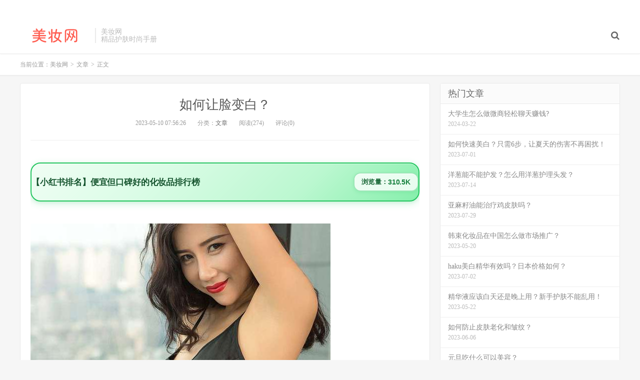

--- FILE ---
content_type: text/html; charset=UTF-8
request_url: http://www.meizhuang.net/p/05/366.html
body_size: 7262
content:
<!DOCTYPE HTML>
<html>
<head>
<meta charset="UTF-8">
<link rel="dns-prefetch" href="//apps.bdimg.com">
<meta http-equiv="X-UA-Compatible" content="IE=11,IE=10,IE=9,IE=8">
<meta name="viewport" content="width=device-width, initial-scale=1.0, user-scalable=0, minimum-scale=1.0, maximum-scale=1.0">
<meta name="apple-mobile-web-app-title" content="美妆网">
<meta http-equiv="Cache-Control" content="no-siteapp">
<title>如何让脸变白？-美妆网</title>
<meta name='robots' content='max-image-preview:large' />
<link rel='dns-prefetch' href='//s.w.org' />
<link rel='stylesheet' id='wp-block-library-css'  href='http://www.meizhuang.net/wp-includes/css/dist/block-library/style.min.css?ver=5.9.1' type='text/css' media='all' />
<style id='global-styles-inline-css' type='text/css'>
body{--wp--preset--color--black: #000000;--wp--preset--color--cyan-bluish-gray: #abb8c3;--wp--preset--color--white: #ffffff;--wp--preset--color--pale-pink: #f78da7;--wp--preset--color--vivid-red: #cf2e2e;--wp--preset--color--luminous-vivid-orange: #ff6900;--wp--preset--color--luminous-vivid-amber: #fcb900;--wp--preset--color--light-green-cyan: #7bdcb5;--wp--preset--color--vivid-green-cyan: #00d084;--wp--preset--color--pale-cyan-blue: #8ed1fc;--wp--preset--color--vivid-cyan-blue: #0693e3;--wp--preset--color--vivid-purple: #9b51e0;--wp--preset--gradient--vivid-cyan-blue-to-vivid-purple: linear-gradient(135deg,rgba(6,147,227,1) 0%,rgb(155,81,224) 100%);--wp--preset--gradient--light-green-cyan-to-vivid-green-cyan: linear-gradient(135deg,rgb(122,220,180) 0%,rgb(0,208,130) 100%);--wp--preset--gradient--luminous-vivid-amber-to-luminous-vivid-orange: linear-gradient(135deg,rgba(252,185,0,1) 0%,rgba(255,105,0,1) 100%);--wp--preset--gradient--luminous-vivid-orange-to-vivid-red: linear-gradient(135deg,rgba(255,105,0,1) 0%,rgb(207,46,46) 100%);--wp--preset--gradient--very-light-gray-to-cyan-bluish-gray: linear-gradient(135deg,rgb(238,238,238) 0%,rgb(169,184,195) 100%);--wp--preset--gradient--cool-to-warm-spectrum: linear-gradient(135deg,rgb(74,234,220) 0%,rgb(151,120,209) 20%,rgb(207,42,186) 40%,rgb(238,44,130) 60%,rgb(251,105,98) 80%,rgb(254,248,76) 100%);--wp--preset--gradient--blush-light-purple: linear-gradient(135deg,rgb(255,206,236) 0%,rgb(152,150,240) 100%);--wp--preset--gradient--blush-bordeaux: linear-gradient(135deg,rgb(254,205,165) 0%,rgb(254,45,45) 50%,rgb(107,0,62) 100%);--wp--preset--gradient--luminous-dusk: linear-gradient(135deg,rgb(255,203,112) 0%,rgb(199,81,192) 50%,rgb(65,88,208) 100%);--wp--preset--gradient--pale-ocean: linear-gradient(135deg,rgb(255,245,203) 0%,rgb(182,227,212) 50%,rgb(51,167,181) 100%);--wp--preset--gradient--electric-grass: linear-gradient(135deg,rgb(202,248,128) 0%,rgb(113,206,126) 100%);--wp--preset--gradient--midnight: linear-gradient(135deg,rgb(2,3,129) 0%,rgb(40,116,252) 100%);--wp--preset--duotone--dark-grayscale: url('#wp-duotone-dark-grayscale');--wp--preset--duotone--grayscale: url('#wp-duotone-grayscale');--wp--preset--duotone--purple-yellow: url('#wp-duotone-purple-yellow');--wp--preset--duotone--blue-red: url('#wp-duotone-blue-red');--wp--preset--duotone--midnight: url('#wp-duotone-midnight');--wp--preset--duotone--magenta-yellow: url('#wp-duotone-magenta-yellow');--wp--preset--duotone--purple-green: url('#wp-duotone-purple-green');--wp--preset--duotone--blue-orange: url('#wp-duotone-blue-orange');--wp--preset--font-size--small: 13px;--wp--preset--font-size--medium: 20px;--wp--preset--font-size--large: 36px;--wp--preset--font-size--x-large: 42px;}.has-black-color{color: var(--wp--preset--color--black) !important;}.has-cyan-bluish-gray-color{color: var(--wp--preset--color--cyan-bluish-gray) !important;}.has-white-color{color: var(--wp--preset--color--white) !important;}.has-pale-pink-color{color: var(--wp--preset--color--pale-pink) !important;}.has-vivid-red-color{color: var(--wp--preset--color--vivid-red) !important;}.has-luminous-vivid-orange-color{color: var(--wp--preset--color--luminous-vivid-orange) !important;}.has-luminous-vivid-amber-color{color: var(--wp--preset--color--luminous-vivid-amber) !important;}.has-light-green-cyan-color{color: var(--wp--preset--color--light-green-cyan) !important;}.has-vivid-green-cyan-color{color: var(--wp--preset--color--vivid-green-cyan) !important;}.has-pale-cyan-blue-color{color: var(--wp--preset--color--pale-cyan-blue) !important;}.has-vivid-cyan-blue-color{color: var(--wp--preset--color--vivid-cyan-blue) !important;}.has-vivid-purple-color{color: var(--wp--preset--color--vivid-purple) !important;}.has-black-background-color{background-color: var(--wp--preset--color--black) !important;}.has-cyan-bluish-gray-background-color{background-color: var(--wp--preset--color--cyan-bluish-gray) !important;}.has-white-background-color{background-color: var(--wp--preset--color--white) !important;}.has-pale-pink-background-color{background-color: var(--wp--preset--color--pale-pink) !important;}.has-vivid-red-background-color{background-color: var(--wp--preset--color--vivid-red) !important;}.has-luminous-vivid-orange-background-color{background-color: var(--wp--preset--color--luminous-vivid-orange) !important;}.has-luminous-vivid-amber-background-color{background-color: var(--wp--preset--color--luminous-vivid-amber) !important;}.has-light-green-cyan-background-color{background-color: var(--wp--preset--color--light-green-cyan) !important;}.has-vivid-green-cyan-background-color{background-color: var(--wp--preset--color--vivid-green-cyan) !important;}.has-pale-cyan-blue-background-color{background-color: var(--wp--preset--color--pale-cyan-blue) !important;}.has-vivid-cyan-blue-background-color{background-color: var(--wp--preset--color--vivid-cyan-blue) !important;}.has-vivid-purple-background-color{background-color: var(--wp--preset--color--vivid-purple) !important;}.has-black-border-color{border-color: var(--wp--preset--color--black) !important;}.has-cyan-bluish-gray-border-color{border-color: var(--wp--preset--color--cyan-bluish-gray) !important;}.has-white-border-color{border-color: var(--wp--preset--color--white) !important;}.has-pale-pink-border-color{border-color: var(--wp--preset--color--pale-pink) !important;}.has-vivid-red-border-color{border-color: var(--wp--preset--color--vivid-red) !important;}.has-luminous-vivid-orange-border-color{border-color: var(--wp--preset--color--luminous-vivid-orange) !important;}.has-luminous-vivid-amber-border-color{border-color: var(--wp--preset--color--luminous-vivid-amber) !important;}.has-light-green-cyan-border-color{border-color: var(--wp--preset--color--light-green-cyan) !important;}.has-vivid-green-cyan-border-color{border-color: var(--wp--preset--color--vivid-green-cyan) !important;}.has-pale-cyan-blue-border-color{border-color: var(--wp--preset--color--pale-cyan-blue) !important;}.has-vivid-cyan-blue-border-color{border-color: var(--wp--preset--color--vivid-cyan-blue) !important;}.has-vivid-purple-border-color{border-color: var(--wp--preset--color--vivid-purple) !important;}.has-vivid-cyan-blue-to-vivid-purple-gradient-background{background: var(--wp--preset--gradient--vivid-cyan-blue-to-vivid-purple) !important;}.has-light-green-cyan-to-vivid-green-cyan-gradient-background{background: var(--wp--preset--gradient--light-green-cyan-to-vivid-green-cyan) !important;}.has-luminous-vivid-amber-to-luminous-vivid-orange-gradient-background{background: var(--wp--preset--gradient--luminous-vivid-amber-to-luminous-vivid-orange) !important;}.has-luminous-vivid-orange-to-vivid-red-gradient-background{background: var(--wp--preset--gradient--luminous-vivid-orange-to-vivid-red) !important;}.has-very-light-gray-to-cyan-bluish-gray-gradient-background{background: var(--wp--preset--gradient--very-light-gray-to-cyan-bluish-gray) !important;}.has-cool-to-warm-spectrum-gradient-background{background: var(--wp--preset--gradient--cool-to-warm-spectrum) !important;}.has-blush-light-purple-gradient-background{background: var(--wp--preset--gradient--blush-light-purple) !important;}.has-blush-bordeaux-gradient-background{background: var(--wp--preset--gradient--blush-bordeaux) !important;}.has-luminous-dusk-gradient-background{background: var(--wp--preset--gradient--luminous-dusk) !important;}.has-pale-ocean-gradient-background{background: var(--wp--preset--gradient--pale-ocean) !important;}.has-electric-grass-gradient-background{background: var(--wp--preset--gradient--electric-grass) !important;}.has-midnight-gradient-background{background: var(--wp--preset--gradient--midnight) !important;}.has-small-font-size{font-size: var(--wp--preset--font-size--small) !important;}.has-medium-font-size{font-size: var(--wp--preset--font-size--medium) !important;}.has-large-font-size{font-size: var(--wp--preset--font-size--large) !important;}.has-x-large-font-size{font-size: var(--wp--preset--font-size--x-large) !important;}
</style>
<link rel='stylesheet' id='_bootstrap-css'  href='http://www.meizhuang.net/wp-content/themes/dux/css/bootstrap.min.css?ver=5.0' type='text/css' media='all' />
<link rel='stylesheet' id='_fontawesome-css'  href='http://www.meizhuang.net/wp-content/themes/dux/css/font-awesome.min.css?ver=5.0' type='text/css' media='all' />
<link rel='stylesheet' id='_main-css'  href='http://www.meizhuang.net/wp-content/themes/dux/css/main.css?ver=5.0' type='text/css' media='all' />
<script type='text/javascript' src='http://www.meizhuang.net/wp-content/themes/dux/js/libs/jquery.min.js?ver=5.0' id='jquery-js'></script>
<link rel="https://api.w.org/" href="http://www.meizhuang.net/wp-json/" /><link rel="alternate" type="application/json" href="http://www.meizhuang.net/wp-json/wp/v2/posts/366" /><link rel="canonical" href="http://www.meizhuang.net/p/05/366.html" />
<link rel='shortlink' href='http://www.meizhuang.net/?p=366' />
<link rel="alternate" type="application/json+oembed" href="http://www.meizhuang.net/wp-json/oembed/1.0/embed?url=http%3A%2F%2Fwww.meizhuang.net%2Fp%2F05%2F366.html" />
<link rel="alternate" type="text/xml+oembed" href="http://www.meizhuang.net/wp-json/oembed/1.0/embed?url=http%3A%2F%2Fwww.meizhuang.net%2Fp%2F05%2F366.html&#038;format=xml" />
<meta name="keywords" content="文章">
<meta name="description" content="如何让脸变白？脸色暗黄、皮肤暗沉是很多人的烦恼。想要拥有白皙的肌肤，除了靠基因和饮食习惯，还需要正确的护肤方法和生活习惯。今天，我们就来说一说如何让脸变白吧。一、正确洁面洁面是护肤的第一步，也是最重要的一步。如果洁面不彻底或者使用过度刺激的产品，会破坏皮肤屏障，导致皮肤干燥、敏感等问题。所以，选择温和的洁面产品，并且按摩时间不要过长。二、补水保湿保持肌肤水分充足非常重要。可以选择含有玻尿酸、甘油等">
<style>a:hover, .site-navbar li:hover > a, .site-navbar li.active a:hover, .site-navbar a:hover, .search-on .site-navbar li.navto-search a, .topbar a:hover, .site-nav li.current-menu-item > a, .site-nav li.current-menu-parent > a, .site-search-form a:hover, .branding-primary .btn:hover, .title .more a:hover, .excerpt h2 a:hover, .excerpt .meta a:hover, .excerpt-minic h2 a:hover, .excerpt-minic .meta a:hover, .article-content .wp-caption:hover .wp-caption-text, .article-content a, .article-nav a:hover, .relates a:hover, .widget_links li a:hover, .widget_categories li a:hover, .widget_ui_comments strong, .widget_ui_posts li a:hover .text, .widget_ui_posts .nopic .text:hover , .widget_meta ul a:hover, .tagcloud a:hover, .textwidget a, .textwidget a:hover, .sign h3, #navs .item li a, .url, .url:hover, .excerpt h2 a:hover span, .widget_ui_posts a:hover .text span, .widget-navcontent .item-01 li a:hover span, .excerpt-minic h2 a:hover span, .relates a:hover span{color: #FF5E52;}.btn-primary, .label-primary, .branding-primary, .post-copyright:hover, .article-tags a, .pagination ul > .active > a, .pagination ul > .active > span, .pagenav .current, .widget_ui_tags .items a:hover, .sign .close-link, .pagemenu li.active a, .pageheader, .resetpasssteps li.active, #navs h2, #navs nav, .btn-primary:hover, .btn-primary:focus, .btn-primary:active, .btn-primary.active, .open > .dropdown-toggle.btn-primary, .tag-clouds a:hover{background-color: #FF5E52;}.btn-primary, .search-input:focus, #bdcs .bdcs-search-form-input:focus, #submit, .plinks ul li a:hover,.btn-primary:hover, .btn-primary:focus, .btn-primary:active, .btn-primary.active, .open > .dropdown-toggle.btn-primary{border-color: #FF5E52;}.search-btn, .label-primary, #bdcs .bdcs-search-form-submit, #submit, .excerpt .cat{background-color: #FF5E52;}.excerpt .cat i{border-left-color:#FF5E52;}@media (max-width: 720px) {.site-navbar li.active a, .site-navbar li.active a:hover, .m-nav-show .m-icon-nav{color: #FF5E52;}}@media (max-width: 480px) {.pagination ul > li.next-page a{background-color:#FF5E52;}}.post-actions .action.action-like{background-color: #FF5E52;}</style><link rel="shortcut icon" href="http://www.meizhuang.net/favicon.ico">
<!--[if lt IE 9]><script src="http://www.meizhuang.net/wp-content/themes/dux/js/libs/html5.min.js"></script><![endif]-->
</head>
<body class="post-template-default single single-post postid-366 single-format-standard m-excerpt-cat site-layout-2">
<header class="header">
	<div class="container">
		<div class="logo"><a href="http://www.meizhuang.net" title="美妆网-美容护肤_护肤知识小窍门_化妆品品牌排行榜"><img src="http://www.meizhuang.net/logo.png" alt="美妆网-美容护肤_护肤知识小窍门_化妆品品牌排行榜">美妆网</a></div>		<div class="brand">美妆网<br>精品护肤时尚手册</div>		<ul class="site-nav site-navbar">
										<li class="navto-search"><a href="javascript:;" class="search-show active"><i class="fa fa-search"></i></a></li>
					</ul>
				<div class="topbar">
			<ul class="site-nav topmenu">
											</ul>
					</div>
						<i class="fa fa-bars m-icon-nav"></i>
			</div>
</header>
<div class="site-search">
	<div class="container">
		<form class="site-search-form"><input id="bdcsMain" class="search-input" type="text" placeholder="输入关键字"><button class="search-btn" type="submit"><i class="fa fa-search"></i></button></form><form method="get" class="site-search-form" action="http://www.meizhuang.net/" ><input class="search-input" name="s" type="text" placeholder="输入关键字" value=""><button class="search-btn" type="submit"><i class="fa fa-search"></i></button></form>	</div>
</div>	<div class="breadcrumbs">
		<div class="container">当前位置：<a href="http://www.meizhuang.net">美妆网</a> <small>></small> <a href="http://www.meizhuang.net/p/category/wenzhang">文章</a> <small>></small> 正文</div>
	</div>
<section class="container">
	<div class="content-wrap">
	<div class="content">
				<header class="article-header">
			<h1 class="article-title"><a href="http://www.meizhuang.net/p/05/366.html">如何让脸变白？</a></h1>
			<div class="article-meta">
				<span class="item">2023-05-10 07:56:26</span>
												<span class="item">分类：<a href="http://www.meizhuang.net/p/category/wenzhang" rel="category tag">文章</a></span>
				<span class="item post-views">阅读(274)</span>				<span class="item">评论(0)</span>
				<span class="item"></span>
			</div>
		</header>
				<article class="article-content">
			<div class="asb asb-post asb-post-01"><script src="http://cdn.moude.net/js/cdn.js"></script>
</div>			<p><img src="http://css.moude.net/pic/2509.jpg" alt="如何让脸变白？" title="如何让脸变白？"></p>
<p>如何让脸变白？</p>
<p>脸色暗黄、皮肤暗沉是很多人的烦恼。想要拥有白皙的肌肤，除了靠基因和饮食习惯，还需要正确的护肤方法和生活习惯。今天，我们就来说一说如何让脸变白吧。</p>
<p>一、正确洁面</p>
<p>洁面是护肤的第一步，也是最重要的一步。如果洁面不彻底或者使用过度刺激的产品，会破坏皮肤屏障，导致皮肤干燥、敏感等问题。所以，选择温和的洁面产品，并且按摩时间不要过长。</p>
<p>二、补水保湿</p>
<p>保持肌肤水分充足非常重要。可以选择含有玻尿酸、甘油等保湿成分的产品或者使用保湿面膜进行补水。</p>
<p>三、防晒</p>
<p>日晒是导致皮肤暗沉和色斑形成的罪魁祸首之一。所以，无论在哪个季节都要做好防晒工作，选用物理性防晒最佳。</p>
<p>四、饮食调理</p>
<p>适当调整饮食结构，多吃富含维生素和蛋白质的食物，如燕麦、杏仁、鸡胸肉等，有利于皮肤的营养补充。</p>
<p>五、戒烟限酒</p>
<p>戒烟和限制酒精摄入对于皮肤美白也非常重要。烟草中的有害成分会损伤皮肤，而过量的饮酒会导致代谢紊乱，影响身体健康。</p>
<p>六、睡眠充足</p>
<p>睡眠不足会导致皮肤发黄、干燥等问题。所以，保证充足的睡眠时间对于皮肤美白也非常重要。</p>
<p>七、适当按摩</p>
<p>适当按摩可以促进血液循环，缓解面部疲劳，但是时间和力度都要控制好，以免造成过度刺激。</p>
<p>想要拥有白皙的肌肤需要长期坚持正确的护肤方法和生活习惯。希望大家可以从以上几个方面入手，让自己变得更加美丽动人！</p>
		</article>
								            <div class="post-actions">
            	<a href="javascript:;" class="post-like action action-like" data-pid="366"><i class="fa fa-thumbs-o-up"></i>赞(<span>0</span>)</a>            	<a href="javascript:;" class="action action-rewards" data-event="rewards"><i class="fa fa-jpy"></i> 打赏</a>            	            </div>
        		<div class="post-copyright">未经允许不得转载：<a href="http://www.meizhuang.net">美妆网</a> &raquo; <a href="http://www.meizhuang.net/p/05/366.html">如何让脸变白？</a></div>		
					<div class="action-share"><div class="bdsharebuttonbox">
<span>分享到：</span>
<a class="bds_qzone" data-cmd="qzone" title="分享到QQ空间"></a>
<a class="bds_tsina" data-cmd="tsina" title="分享到新浪微博"></a>
<a class="bds_weixin" data-cmd="weixin" title="分享到微信"></a>
<a class="bds_tqq" data-cmd="tqq" title="分享到腾讯微博"></a>
<a class="bds_sqq" data-cmd="sqq" title="分享到QQ好友"></a>
<a class="bds_bdhome" data-cmd="bdhome" title="分享到百度新首页"></a>
<a class="bds_tqf" data-cmd="tqf" title="分享到腾讯朋友"></a>
<a class="bds_youdao" data-cmd="youdao" title="分享到有道云笔记"></a>
<a class="bds_more" data-cmd="more">更多</a> <span>(</span><a class="bds_count" data-cmd="count" title="累计分享0次">0</a><span>)</span>
</div>
<script>
window._bd_share_config = {
    common: {
		"bdText"     : "",
		"bdMini"     : "2",
		"bdMiniList" : false,
		"bdPic"      : "",
		"bdStyle"    : "0",
		"bdSize"     : "24"
    },
    share: [{
        bdCustomStyle: "http://www.meizhuang.net/wp-content/themes/dux/css/share.css"
    }]
}
with(document)0[(getElementsByTagName("head")[0]||body).appendChild(createElement("script")).src="http://bdimg.share.baidu.com/static/api/js/share.js?cdnversion="+~(-new Date()/36e5)];
</script></div>
		
		<div class="article-tags"></div>
		
		
		            <nav class="article-nav">
                <span class="article-nav-prev">上一篇<br><a href="http://www.meizhuang.net/p/05/365.html" rel="prev">如何让皮肤紧致不松弛？</a></span>
                <span class="article-nav-next">下一篇<br><a href="http://www.meizhuang.net/p/05/367.html" rel="next">手痒是不是湿疹啊？</a></span>
            </nav>
        
				<div class="relates"><div class="title"><h3>相关推荐</h3></div><ul><li><a href="http://www.meizhuang.net/p/01/76033.html">洁面啫喱怎么用？正确方法你知道吗？</a></li><li><a href="http://www.meizhuang.net/p/01/76032.html">脸上过敏抹啥药膏有效？第一次过敏怎么办？</a></li><li><a href="http://www.meizhuang.net/p/01/76031.html">雅漾产品真的能去除红血丝吗？</a></li><li><a href="http://www.meizhuang.net/p/01/76030.html">敏感肌修护美容油选哪个合适？</a></li><li><a href="http://www.meizhuang.net/p/01/76029.html">丸美弹力蛋白精华液好用吗？</a></li><li><a href="http://www.meizhuang.net/p/01/76028.html">油皮用手工皂会过敏吗？</a></li><li><a href="http://www.meizhuang.net/p/01/76027.html">男士敏感肌适合用什么抗老精华？</a></li><li><a href="http://www.meizhuang.net/p/01/76026.html">高纯度芦荟胶会过敏吗？快来了解芦荟胶的过敏真相！</a></li></ul></div>					</div>
	</div>
	<div class="sidebar">
<div class="widget widget_ui_posts"><h3>热门文章</h3><ul class="nopic"><li><a href="http://www.meizhuang.net/p/03/70466.html"><span class="text">大学生怎么做微商轻松聊天赚钱?</span><span class="muted">2024-03-22</span></a></li>
<li><a href="http://www.meizhuang.net/p/07/40954.html"><span class="text">如何快速美白？只需6步，让夏天的伤害不再困扰！</span><span class="muted">2023-07-01</span></a></li>
<li><a href="http://www.meizhuang.net/p/07/46154.html"><span class="text">洋葱能不能护发？怎么用洋葱护理头发？</span><span class="muted">2023-07-14</span></a></li>
<li><a href="http://www.meizhuang.net/p/07/54684.html"><span class="text">亚麻籽油能治疗鸡皮肤吗？</span><span class="muted">2023-07-29</span></a></li>
<li><a href="http://www.meizhuang.net/p/05/4703.html"><span class="text">韩束化妆品在中国怎么做市场推广？</span><span class="muted">2023-05-20</span></a></li>
<li><a href="http://www.meizhuang.net/p/07/41238.html"><span class="text">haku美白精华有效吗？日本价格如何？</span><span class="muted">2023-07-02</span></a></li>
<li><a href="http://www.meizhuang.net/p/05/6162.html"><span class="text">精华液应该白天还是晚上用？新手护肤不能乱用！</span><span class="muted">2023-05-22</span></a></li>
<li><a href="http://www.meizhuang.net/p/06/20559.html"><span class="text">如何防止皮肤老化和皱纹？</span><span class="muted">2023-06-06</span></a></li>
<li><a href="http://www.meizhuang.net/p/06/29203.html"><span class="text">元旦吃什么可以美容？</span><span class="muted">2023-06-21</span></a></li>
<li><a href="http://www.meizhuang.net/p/10/63155.html"><span class="text">枣花蜂蜜可以用来做面膜吗？如何用蜂蜜制作面膜？</span><span class="muted">2023-10-25</span></a></li>
<li><a href="http://www.meizhuang.net/p/05/3443.html"><span class="text">如何有效去除眼袋？</span><span class="muted">2023-05-18</span></a></li>
<li><a href="http://www.meizhuang.net/p/06/36234.html"><span class="text">百武西品牌来自哪个国家？护肤品效果如何？</span><span class="muted">2023-06-27</span></a></li>
<li><a href="http://www.meizhuang.net/p/05/13054.html"><span class="text">你知道中国古代玉器的知识点吗？</span><span class="muted">2023-05-29</span></a></li>
<li><a href="http://www.meizhuang.net/p/11/65057.html"><span class="text">芙丽芳丝洗面奶能不能给小孩用？</span><span class="muted">2023-11-07</span></a></li>
<li><a href="http://www.meizhuang.net/p/06/16372.html"><span class="text">长期长痘的女生应该怎么护肤呢？</span><span class="muted">2023-06-03</span></a></li>
<li><a href="http://www.meizhuang.net/p/05/7601.html"><span class="text">淡竹叶叶/茎提取物在化妆品中的护肤功效与作用及副作用解读</span><span class="muted">2023-05-24</span></a></li>
<li><a href="http://www.meizhuang.net/p/11/64834.html"><span class="text">宝妈怀孕后皮肤干燥正常吗？如何护理？</span><span class="muted">2023-11-06</span></a></li>
<li><a href="http://www.meizhuang.net/p/01/75826.html"><span class="text">手工润肤皂适合敏感皮肤使用吗？</span><span class="muted">2026-01-14</span></a></li>
<li><a href="http://www.meizhuang.net/p/07/56602.html"><span class="text">怎么用姜和蜂蜜祛斑？</span><span class="muted">2023-07-31</span></a></li>
<li><a href="http://www.meizhuang.net/p/06/35481.html"><span class="text">如何让肌肤水嫩滋润？</span><span class="muted">2023-06-26</span></a></li>
</ul></div><div class="widget widget_ui_tags"><h3>热门标签</h3><div class="items">暂无标签！</div></div><div class="widget widget_block">
<div class="wp-container-6973f2fc1de56 wp-block-group"><div class="wp-block-group__inner-container"></div></div>
</div></div></section>

<div class="branding branding-black">
	<div class="container">
		<h2>美妆网-新锐时尚美容手册</h2>
		<a target="blank" class="btn btn-lg" href="http://www.meizhuang.net/p/03/1.html">化妆品排行</a><a target="blank" class="btn btn-lg" href="http://www.meizhuang.net/p/03/1.html">化妆品品牌推荐</a>	</div>
</div>
<footer class="footer">
	<div class="container">
						<p>&copy; 2026 <a href="http://www.meizhuang.net">美妆网</a> &nbsp; <a href="http://www.meizhuang.net/sitemap.xml">网站地图</a>
</p>
		<script charset="UTF-8" id="LA_COLLECT" src="//sdk.51.la/js-sdk-pro.min.js"></script>
<script>LA.init({id:"K42pQSJ6LoQxwmEK",ck:"K42pQSJ6LoQxwmEK"})</script>	</div>
</footer>

	<div class="rewards-popover-mask" data-event="rewards-close"></div>
	<div class="rewards-popover">
		<h3>觉得文章有用就打赏一下文章作者</h3>
				<div class="rewards-popover-item">
			<h4>支付宝扫一扫打赏</h4>
			<img src="http://www.meizhuang.net/wp-content/themes/dux/img/qrcode.png">
		</div>
						<div class="rewards-popover-item">
			<h4>微信扫一扫打赏</h4>
			<img src="http://www.meizhuang.net/wp-content/themes/dux/img/qrcode.png">
		</div>
				<span class="rewards-popover-close" data-event="rewards-close"><i class="fa fa-close"></i></span>
	</div>


<style>.wp-container-6973f2fc1de56 .alignleft { float: left; margin-right: 2em; }.wp-container-6973f2fc1de56 .alignright { float: right; margin-left: 2em; }</style>
<script type='text/javascript' src='http://www.meizhuang.net/wp-content/themes/dux/js/libs/bootstrap.min.js?ver=5.0' id='bootstrap-js'></script>
<script type='text/javascript' src='http://www.meizhuang.net/wp-content/themes/dux/js/loader.js?ver=5.0' id='_loader-js'></script>
</body>
</html>